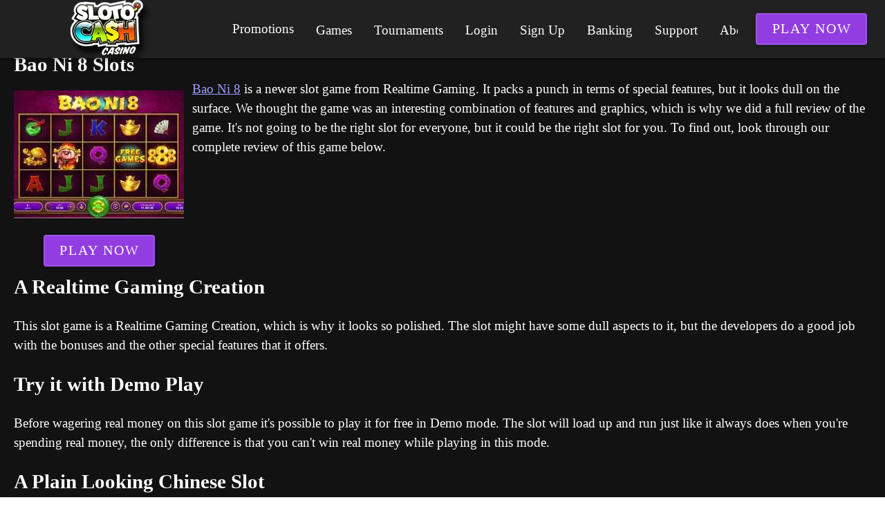

--- FILE ---
content_type: text/html;charset=utf-8
request_url: https://www.sloto-cash-casino.com/bao-ni-8-slots.html
body_size: 14834
content:
<!DOCTYPE html><html  lang="en"><head><meta charset="utf-8">
<meta name="viewport" content="width=device-width,initial-scale=1">
<title>The Full Review of Bao Ni 8 Slot: It&#x27;s Not for Everyone</title>
<script type="text/javascript" async id="matomo" rel="preconnect">
  var _paq = window._paq = window._paq || [];
  /* tracker methods like "setCustomDimension" should be called before "trackPageView" */
  _paq.push(['enableLinkTracking']);
  (function() {
    var u="https://piwik4.pcsol.com/piwik/";
    _paq.push(['setTrackerUrl', u+'matomo.php']);
    _paq.push(['setSiteId', '688']);
    var d=document, g=d.createElement('script'), s=d.getElementsByTagName('script')[0];
    g.async=true; g.src=u+'matomo.js'; s.parentNode.insertBefore(g,s);
  })();</script>
<script type="text/javascript" id="conf">window.hostBase="www.sloto-cash-casino.com";</script>
<style id="vuetify-theme-stylesheet">:root {
      color-scheme: dark;
    }
    :root {
      --v-theme-background: 18,18,18;
      --v-theme-background-overlay-multiplier: 1;
      --v-theme-surface: 33,33,33;
      --v-theme-surface-overlay-multiplier: 1;
      --v-theme-surface-bright: 204,191,214;
      --v-theme-surface-bright-overlay-multiplier: 2;
      --v-theme-surface-light: 66,66,66;
      --v-theme-surface-light-overlay-multiplier: 1;
      --v-theme-surface-variant: 200,200,200;
      --v-theme-surface-variant-overlay-multiplier: 2;
      --v-theme-on-surface-variant: 0,0,0;
      --v-theme-primary: 33,150,243;
      --v-theme-primary-overlay-multiplier: 2;
      --v-theme-primary-darken-1: 39,124,193;
      --v-theme-primary-darken-1-overlay-multiplier: 2;
      --v-theme-secondary: 84,182,178;
      --v-theme-secondary-overlay-multiplier: 2;
      --v-theme-secondary-darken-1: 72,169,166;
      --v-theme-secondary-darken-1-overlay-multiplier: 2;
      --v-theme-error: 207,102,121;
      --v-theme-error-overlay-multiplier: 2;
      --v-theme-info: 33,150,243;
      --v-theme-info-overlay-multiplier: 2;
      --v-theme-success: 76,175,80;
      --v-theme-success-overlay-multiplier: 2;
      --v-theme-warning: 251,140,0;
      --v-theme-warning-overlay-multiplier: 2;
      --v-theme-rating: 172,172,2;
      --v-theme-rating-overlay-multiplier: 2;
      --v-theme-linkColor: 158,158,255;
      --v-theme-linkColor-overlay-multiplier: 2;
      --v-theme-on-background: 255,255,255;
      --v-theme-on-surface: 255,255,255;
      --v-theme-on-surface-bright: 0,0,0;
      --v-theme-on-surface-light: 255,255,255;
      --v-theme-on-primary: 255,255,255;
      --v-theme-on-primary-darken-1: 255,255,255;
      --v-theme-on-secondary: 255,255,255;
      --v-theme-on-secondary-darken-1: 255,255,255;
      --v-theme-on-error: 255,255,255;
      --v-theme-on-info: 255,255,255;
      --v-theme-on-success: 255,255,255;
      --v-theme-on-warning: 255,255,255;
      --v-theme-on-rating: 255,255,255;
      --v-theme-on-linkColor: 255,255,255;
      --v-border-color: 255, 255, 255;
      --v-border-opacity: 0.12;
      --v-high-emphasis-opacity: 1;
      --v-medium-emphasis-opacity: 0.7;
      --v-disabled-opacity: 0.5;
      --v-idle-opacity: 0.1;
      --v-hover-opacity: 0.04;
      --v-focus-opacity: 0.12;
      --v-selected-opacity: 0.08;
      --v-activated-opacity: 0.12;
      --v-pressed-opacity: 0.16;
      --v-dragged-opacity: 0.08;
      --v-theme-kbd: 66, 66, 66;
      --v-theme-on-kbd: 255, 255, 255;
      --v-theme-code: 52, 52, 52;
      --v-theme-on-code: 204, 204, 204;
    }
    .v-theme--light {
      color-scheme: normal;
      --v-theme-background: 255,255,255;
      --v-theme-background-overlay-multiplier: 1;
      --v-theme-surface: 255,255,255;
      --v-theme-surface-overlay-multiplier: 1;
      --v-theme-surface-bright: 255,255,255;
      --v-theme-surface-bright-overlay-multiplier: 1;
      --v-theme-surface-light: 238,238,238;
      --v-theme-surface-light-overlay-multiplier: 1;
      --v-theme-surface-variant: 66,66,66;
      --v-theme-surface-variant-overlay-multiplier: 2;
      --v-theme-on-surface-variant: 238,238,238;
      --v-theme-primary: 24,103,192;
      --v-theme-primary-overlay-multiplier: 2;
      --v-theme-primary-darken-1: 31,85,146;
      --v-theme-primary-darken-1-overlay-multiplier: 2;
      --v-theme-secondary: 72,169,166;
      --v-theme-secondary-overlay-multiplier: 1;
      --v-theme-secondary-darken-1: 1,135,134;
      --v-theme-secondary-darken-1-overlay-multiplier: 1;
      --v-theme-error: 176,0,32;
      --v-theme-error-overlay-multiplier: 2;
      --v-theme-info: 33,150,243;
      --v-theme-info-overlay-multiplier: 1;
      --v-theme-success: 76,175,80;
      --v-theme-success-overlay-multiplier: 1;
      --v-theme-warning: 251,140,0;
      --v-theme-warning-overlay-multiplier: 1;
      --v-theme-on-background: 0,0,0;
      --v-theme-on-surface: 0,0,0;
      --v-theme-on-surface-bright: 0,0,0;
      --v-theme-on-surface-light: 0,0,0;
      --v-theme-on-primary: 255,255,255;
      --v-theme-on-primary-darken-1: 255,255,255;
      --v-theme-on-secondary: 255,255,255;
      --v-theme-on-secondary-darken-1: 255,255,255;
      --v-theme-on-error: 255,255,255;
      --v-theme-on-info: 255,255,255;
      --v-theme-on-success: 255,255,255;
      --v-theme-on-warning: 255,255,255;
      --v-border-color: 0, 0, 0;
      --v-border-opacity: 0.12;
      --v-high-emphasis-opacity: 0.87;
      --v-medium-emphasis-opacity: 0.6;
      --v-disabled-opacity: 0.38;
      --v-idle-opacity: 0.04;
      --v-hover-opacity: 0.04;
      --v-focus-opacity: 0.12;
      --v-selected-opacity: 0.08;
      --v-activated-opacity: 0.12;
      --v-pressed-opacity: 0.12;
      --v-dragged-opacity: 0.08;
      --v-theme-kbd: 238, 238, 238;
      --v-theme-on-kbd: 0, 0, 0;
      --v-theme-code: 245, 245, 245;
      --v-theme-on-code: 0, 0, 0;
    }
    .v-theme--dark {
      color-scheme: dark;
      --v-theme-background: 18,18,18;
      --v-theme-background-overlay-multiplier: 1;
      --v-theme-surface: 33,33,33;
      --v-theme-surface-overlay-multiplier: 1;
      --v-theme-surface-bright: 204,191,214;
      --v-theme-surface-bright-overlay-multiplier: 2;
      --v-theme-surface-light: 66,66,66;
      --v-theme-surface-light-overlay-multiplier: 1;
      --v-theme-surface-variant: 200,200,200;
      --v-theme-surface-variant-overlay-multiplier: 2;
      --v-theme-on-surface-variant: 0,0,0;
      --v-theme-primary: 33,150,243;
      --v-theme-primary-overlay-multiplier: 2;
      --v-theme-primary-darken-1: 39,124,193;
      --v-theme-primary-darken-1-overlay-multiplier: 2;
      --v-theme-secondary: 84,182,178;
      --v-theme-secondary-overlay-multiplier: 2;
      --v-theme-secondary-darken-1: 72,169,166;
      --v-theme-secondary-darken-1-overlay-multiplier: 2;
      --v-theme-error: 207,102,121;
      --v-theme-error-overlay-multiplier: 2;
      --v-theme-info: 33,150,243;
      --v-theme-info-overlay-multiplier: 2;
      --v-theme-success: 76,175,80;
      --v-theme-success-overlay-multiplier: 2;
      --v-theme-warning: 251,140,0;
      --v-theme-warning-overlay-multiplier: 2;
      --v-theme-rating: 172,172,2;
      --v-theme-rating-overlay-multiplier: 2;
      --v-theme-linkColor: 158,158,255;
      --v-theme-linkColor-overlay-multiplier: 2;
      --v-theme-on-background: 255,255,255;
      --v-theme-on-surface: 255,255,255;
      --v-theme-on-surface-bright: 0,0,0;
      --v-theme-on-surface-light: 255,255,255;
      --v-theme-on-primary: 255,255,255;
      --v-theme-on-primary-darken-1: 255,255,255;
      --v-theme-on-secondary: 255,255,255;
      --v-theme-on-secondary-darken-1: 255,255,255;
      --v-theme-on-error: 255,255,255;
      --v-theme-on-info: 255,255,255;
      --v-theme-on-success: 255,255,255;
      --v-theme-on-warning: 255,255,255;
      --v-theme-on-rating: 255,255,255;
      --v-theme-on-linkColor: 255,255,255;
      --v-border-color: 255, 255, 255;
      --v-border-opacity: 0.12;
      --v-high-emphasis-opacity: 1;
      --v-medium-emphasis-opacity: 0.7;
      --v-disabled-opacity: 0.5;
      --v-idle-opacity: 0.1;
      --v-hover-opacity: 0.04;
      --v-focus-opacity: 0.12;
      --v-selected-opacity: 0.08;
      --v-activated-opacity: 0.12;
      --v-pressed-opacity: 0.16;
      --v-dragged-opacity: 0.08;
      --v-theme-kbd: 66, 66, 66;
      --v-theme-on-kbd: 255, 255, 255;
      --v-theme-code: 52, 52, 52;
      --v-theme-on-code: 204, 204, 204;
    }
    .bg-background {
      --v-theme-overlay-multiplier: var(--v-theme-background-overlay-multiplier);
      background-color: rgb(var(--v-theme-background)) !important;
      color: rgb(var(--v-theme-on-background)) !important;
    }
    .bg-surface {
      --v-theme-overlay-multiplier: var(--v-theme-surface-overlay-multiplier);
      background-color: rgb(var(--v-theme-surface)) !important;
      color: rgb(var(--v-theme-on-surface)) !important;
    }
    .bg-surface-bright {
      --v-theme-overlay-multiplier: var(--v-theme-surface-bright-overlay-multiplier);
      background-color: rgb(var(--v-theme-surface-bright)) !important;
      color: rgb(var(--v-theme-on-surface-bright)) !important;
    }
    .bg-surface-light {
      --v-theme-overlay-multiplier: var(--v-theme-surface-light-overlay-multiplier);
      background-color: rgb(var(--v-theme-surface-light)) !important;
      color: rgb(var(--v-theme-on-surface-light)) !important;
    }
    .bg-surface-variant {
      --v-theme-overlay-multiplier: var(--v-theme-surface-variant-overlay-multiplier);
      background-color: rgb(var(--v-theme-surface-variant)) !important;
      color: rgb(var(--v-theme-on-surface-variant)) !important;
    }
    .bg-primary {
      --v-theme-overlay-multiplier: var(--v-theme-primary-overlay-multiplier);
      background-color: rgb(var(--v-theme-primary)) !important;
      color: rgb(var(--v-theme-on-primary)) !important;
    }
    .bg-primary-darken-1 {
      --v-theme-overlay-multiplier: var(--v-theme-primary-darken-1-overlay-multiplier);
      background-color: rgb(var(--v-theme-primary-darken-1)) !important;
      color: rgb(var(--v-theme-on-primary-darken-1)) !important;
    }
    .bg-secondary {
      --v-theme-overlay-multiplier: var(--v-theme-secondary-overlay-multiplier);
      background-color: rgb(var(--v-theme-secondary)) !important;
      color: rgb(var(--v-theme-on-secondary)) !important;
    }
    .bg-secondary-darken-1 {
      --v-theme-overlay-multiplier: var(--v-theme-secondary-darken-1-overlay-multiplier);
      background-color: rgb(var(--v-theme-secondary-darken-1)) !important;
      color: rgb(var(--v-theme-on-secondary-darken-1)) !important;
    }
    .bg-error {
      --v-theme-overlay-multiplier: var(--v-theme-error-overlay-multiplier);
      background-color: rgb(var(--v-theme-error)) !important;
      color: rgb(var(--v-theme-on-error)) !important;
    }
    .bg-info {
      --v-theme-overlay-multiplier: var(--v-theme-info-overlay-multiplier);
      background-color: rgb(var(--v-theme-info)) !important;
      color: rgb(var(--v-theme-on-info)) !important;
    }
    .bg-success {
      --v-theme-overlay-multiplier: var(--v-theme-success-overlay-multiplier);
      background-color: rgb(var(--v-theme-success)) !important;
      color: rgb(var(--v-theme-on-success)) !important;
    }
    .bg-warning {
      --v-theme-overlay-multiplier: var(--v-theme-warning-overlay-multiplier);
      background-color: rgb(var(--v-theme-warning)) !important;
      color: rgb(var(--v-theme-on-warning)) !important;
    }
    .bg-rating {
      --v-theme-overlay-multiplier: var(--v-theme-rating-overlay-multiplier);
      background-color: rgb(var(--v-theme-rating)) !important;
      color: rgb(var(--v-theme-on-rating)) !important;
    }
    .bg-linkColor {
      --v-theme-overlay-multiplier: var(--v-theme-linkColor-overlay-multiplier);
      background-color: rgb(var(--v-theme-linkColor)) !important;
      color: rgb(var(--v-theme-on-linkColor)) !important;
    }
    .text-background {
      color: rgb(var(--v-theme-background)) !important;
    }
    .border-background {
      --v-border-color: var(--v-theme-background);
    }
    .text-surface {
      color: rgb(var(--v-theme-surface)) !important;
    }
    .border-surface {
      --v-border-color: var(--v-theme-surface);
    }
    .text-surface-bright {
      color: rgb(var(--v-theme-surface-bright)) !important;
    }
    .border-surface-bright {
      --v-border-color: var(--v-theme-surface-bright);
    }
    .text-surface-light {
      color: rgb(var(--v-theme-surface-light)) !important;
    }
    .border-surface-light {
      --v-border-color: var(--v-theme-surface-light);
    }
    .text-surface-variant {
      color: rgb(var(--v-theme-surface-variant)) !important;
    }
    .border-surface-variant {
      --v-border-color: var(--v-theme-surface-variant);
    }
    .on-surface-variant {
      color: rgb(var(--v-theme-on-surface-variant)) !important;
    }
    .text-primary {
      color: rgb(var(--v-theme-primary)) !important;
    }
    .border-primary {
      --v-border-color: var(--v-theme-primary);
    }
    .text-primary-darken-1 {
      color: rgb(var(--v-theme-primary-darken-1)) !important;
    }
    .border-primary-darken-1 {
      --v-border-color: var(--v-theme-primary-darken-1);
    }
    .text-secondary {
      color: rgb(var(--v-theme-secondary)) !important;
    }
    .border-secondary {
      --v-border-color: var(--v-theme-secondary);
    }
    .text-secondary-darken-1 {
      color: rgb(var(--v-theme-secondary-darken-1)) !important;
    }
    .border-secondary-darken-1 {
      --v-border-color: var(--v-theme-secondary-darken-1);
    }
    .text-error {
      color: rgb(var(--v-theme-error)) !important;
    }
    .border-error {
      --v-border-color: var(--v-theme-error);
    }
    .text-info {
      color: rgb(var(--v-theme-info)) !important;
    }
    .border-info {
      --v-border-color: var(--v-theme-info);
    }
    .text-success {
      color: rgb(var(--v-theme-success)) !important;
    }
    .border-success {
      --v-border-color: var(--v-theme-success);
    }
    .text-warning {
      color: rgb(var(--v-theme-warning)) !important;
    }
    .border-warning {
      --v-border-color: var(--v-theme-warning);
    }
    .on-background {
      color: rgb(var(--v-theme-on-background)) !important;
    }
    .on-surface {
      color: rgb(var(--v-theme-on-surface)) !important;
    }
    .on-surface-bright {
      color: rgb(var(--v-theme-on-surface-bright)) !important;
    }
    .on-surface-light {
      color: rgb(var(--v-theme-on-surface-light)) !important;
    }
    .on-primary {
      color: rgb(var(--v-theme-on-primary)) !important;
    }
    .on-primary-darken-1 {
      color: rgb(var(--v-theme-on-primary-darken-1)) !important;
    }
    .on-secondary {
      color: rgb(var(--v-theme-on-secondary)) !important;
    }
    .on-secondary-darken-1 {
      color: rgb(var(--v-theme-on-secondary-darken-1)) !important;
    }
    .on-error {
      color: rgb(var(--v-theme-on-error)) !important;
    }
    .on-info {
      color: rgb(var(--v-theme-on-info)) !important;
    }
    .on-success {
      color: rgb(var(--v-theme-on-success)) !important;
    }
    .on-warning {
      color: rgb(var(--v-theme-on-warning)) !important;
    }
    .text-rating {
      color: rgb(var(--v-theme-rating)) !important;
    }
    .border-rating {
      --v-border-color: var(--v-theme-rating);
    }
    .text-linkColor {
      color: rgb(var(--v-theme-linkColor)) !important;
    }
    .border-linkColor {
      --v-border-color: var(--v-theme-linkColor);
    }
    .on-rating {
      color: rgb(var(--v-theme-on-rating)) !important;
    }
    .on-linkColor {
      color: rgb(var(--v-theme-on-linkColor)) !important;
    }
</style>
<link integrity="sha384-y6/qMIB2OF6RaSZd7cDDk/DmP07iPgsp+s5oKy5aLjhqtkI5ZCQ8sJYkYySpsoQl" rel="stylesheet" href="/_nuxt/entry.BAoKanKm.css" crossorigin>
<link integrity="sha384-WBZy2sCaauHEjHWB7T+x37K8f1AqOAl3QcOj1tlP8pd0UziYi9ZZ6h+3K+1hhvoG" rel="stylesheet" href="/_nuxt/default.Dh4k_uXs.css" crossorigin>
<link integrity="sha384-llucRyBoOurFVkBQNhA8+kmVE4wYvK7XPNrL+jp2agQkkHF3fA5jnka7z3uJsKRz" rel="stylesheet" href="/_nuxt/VList.oHpgij41.css" crossorigin>
<link integrity="sha384-BC+T+l3ZkACqvQIaT5mohdXyYPUxU2tqegiU6roVE6AHNhgdjJMWMPsdsDupIyo+" rel="stylesheet" href="/_nuxt/VListItem.DOezWWw9.css" crossorigin>
<link integrity="sha384-fBTYzD20YBQAyEgtjGdwGCB4FyJhdYDSKDv8HH1czLg306o6oWrcX4xR2MSij+Dn" rel="stylesheet" href="/_nuxt/dimensions.CPAKs93C.css" crossorigin>
<link integrity="sha384-9RRFO9PJjmpTveyCQyXmF+W2XUwnojhBAi1P2RRE9g4THydOve05s4XsXUu6+Z8v" rel="stylesheet" href="/_nuxt/VAvatar.DGhARSta.css" crossorigin>
<link integrity="sha384-7H2aRxe6zO++f6Rij87mbYnJhl7H3P3YbPcZmG7mH8ICWMKrgjvgWRG7Wwek7hrU" rel="stylesheet" href="/_nuxt/index.ad0yf_Vh.css" crossorigin>
<link integrity="sha384-lSEB7/GKFwLJHnEajXJUChO25X6wE8xBmGzUVhp4TEA108FWnTY81nAo3V/lT7vy" rel="stylesheet" href="/_nuxt/VBtn.BsiLUZZo.css" crossorigin>
<link integrity="sha384-ZFh9YZHWtfxDuj3ERBmyls5YGDxIkHOKnVKfSQIRcAqIbxIPvLvIiSKxuK4ZQCex" rel="stylesheet" href="/_nuxt/Breadcrumbs.BH7W0eFp.css" crossorigin>
<link integrity="sha384-mV1dfG8r1RSSvnUwDVLmggWpFwT3ZWOayo2ZyWjYFn2RwL8CJazPp7RjyyV/MXj9" rel="stylesheet" href="/_nuxt/SmartLink.BpAGF13P.css" crossorigin>
<link integrity="sha384-On2ydsTCoNYo3/Li+MEetNVgNLvDwHz2gK4TvXCbXwMkrZxL6jT5JWnth2luld5S" rel="stylesheet" href="/_nuxt/Rating.CPOd4D6x.css" crossorigin>
<link integrity="sha384-I8K1QhMyboxeK7gtRfNiDkNZWbn1JGoKAYx9aMKU9dgjD38EAosgbbkwIlDV9UKw" rel="stylesheet" href="/_nuxt/VRow.7zN8MVSi.css" crossorigin>
<link integrity="sha384-tbF23oQY650rNloFwAjOFq+2UOkUuY3ZsqhS+xmLNYznjF3eP2z7T3G56lyerrLV" rel="stylesheet" href="/_nuxt/VCard.DguoUn9z.css" crossorigin>
<link integrity="sha384-N7RFPkFX91GtyeaNdccuUDt1G45m0elZC+idIEjYfFvsIKXrdzPr0/7SkfkUN/xc" rel="stylesheet" href="/_nuxt/Banner.p7R4F2_8.css" crossorigin>
<link integrity="sha384-CVSGJcSiyPUc/xFgTe45x7qYgWNNnANJ6VFdM0ssGcCpRH0Ot4jdBqksuh9Wvqfj" rel="stylesheet" href="/_nuxt/StructurizerTree.CDSmcIE6.css" crossorigin>
<link integrity="sha384-LW/G4SmZgOZVzdx6m/u27nTBaQYJUtwLnGm5MP1p1rhjD+U8VRTPbNOTB+9sDMEC" rel="stylesheet" href="/_nuxt/NestedMenuItem.DmPEmSi-.css" crossorigin>
<link integrity="sha384-eSN+9I8KSZfaLa0Ae6/Hj6q0Kuu4b2qwNy7PRpd2gq4Ri3kSLJZVpcdYiX6MY0nm" rel="stylesheet" href="/_nuxt/PromoCategories.BOaw1GDg.css" crossorigin>
<link rel="preload" as="image" href="https://www.sloto-cash-casino.com/files_default/banners/6/6/5/6/slots-mobile-offer.avif" media="screen and (max-width: 1199px)" fetchpriority="high">
<link integrity="sha384-62S7+qgojtCQBNxzVlL4d7kT9xePEvLlB3j5gtAXLgZhSlNX1Ea8ZtWiXLNHT8sW" rel="modulepreload" as="script" crossorigin href="/_nuxt/BwHJQY9s.js">
<link integrity="sha384-zjvV+vJZxJszjoEsTwSMQxYrKmUaksCgkc7ocGmbhonF2ISx/2No9mW6y+yYamCD" rel="modulepreload" as="script" crossorigin href="/_nuxt/B09fgeSG.js">
<link integrity="sha384-OlDFdesOgt/6Kr62l/d9z1bswvbstAcl8WW2ebE6sFXrYdGgbKR0jjZ7u/fmaHgC" rel="modulepreload" as="script" crossorigin href="/_nuxt/BgxZqhp-.js">
<link integrity="sha384-X3AXuzaBMg0MUuHg6Pqp/VHiWUjE4WP+iLp2tVVIanX/4ObpbBAtkzgbSvhymT+o" rel="modulepreload" as="script" crossorigin href="/_nuxt/C90zNOK8.js">
<link integrity="sha384-SNxk70Se3U5ofITax0tB1ek3khDu9CS4e6ljhXpaly5AEN1rB/zGoSwJlUPA2qtX" rel="modulepreload" as="script" crossorigin href="/_nuxt/Cw0Bq6jA.js">
<link integrity="sha384-n5vkxnPH1ce49JeIhIgkmXMkcSTvxfmq/s1G8AmF1PJ0r4zmKZqDGjjQ8cLjhlTp" rel="modulepreload" as="script" crossorigin href="/_nuxt/qA3P4X8C.js">
<link integrity="sha384-Pe1RmIjXRafVCb4SFTp/K7TTR649Sj0USb05pSShsay5V5PsxB1LQd+046S0aXlr" rel="modulepreload" as="script" crossorigin href="/_nuxt/sHky09zw.js">
<link integrity="sha384-vWi3EKTSWftsR6ZRhmMFZgjJSyfCLQ7edrCztS+LqsqoW7b5IZkBzOtsUpmqQn5a" rel="modulepreload" as="script" crossorigin href="/_nuxt/C7XC0dAM.js">
<link integrity="sha384-nFilS8B9z0zfdVxyJNByBAxau/iI0CwrlWedKOZej23Y0EKS3/mov8VHMUgoVWbD" rel="modulepreload" as="script" crossorigin href="/_nuxt/C04sO95F.js">
<link integrity="sha384-LzaiB/d2xX/Xlup3qcQ3/+PJqDh1luSWMgQnRbTgzmeFj9bRCURq7Q78utS8/SLz" rel="modulepreload" as="script" crossorigin href="/_nuxt/DQF7aFNV.js">
<link integrity="sha384-sh2qz1boam8eOAXDB+6ctTjyz/r+ASIBxtiYYEi5LuPu5k1+6e6Xz08m2TGRkI52" rel="modulepreload" as="script" crossorigin href="/_nuxt/D3wMcv9m.js">
<link integrity="sha384-PuuXZxxkfoxYPVgaq2oMu4+mucqDmqKqmBaDa1LP7RfSy9wuN5LEhyxWSQLDyjMd" rel="modulepreload" as="script" crossorigin href="/_nuxt/BOuAULkf.js">
<link integrity="sha384-ngaxOQEfdWWwswlVYGbMr6J8cnmoLU7c3HL165MdWWMIdGSpw2x1eBWQbnmTRZ3v" rel="modulepreload" as="script" crossorigin href="/_nuxt/BZNAfREh.js">
<link integrity="sha384-4M1MDIpESIuydId84jUrtYoacH1zH64urGnRJ6pUOUXfNRDRKmI9GZk3KQbvERLd" rel="modulepreload" as="script" crossorigin href="/_nuxt/B9g3ENCl.js">
<link integrity="sha384-BbozVW+raosrPBdXPrE341ctvxeIJkDsKbE325bKV+odffSEk1Mo5m1mJ1i2o9ip" rel="modulepreload" as="script" crossorigin href="/_nuxt/B1If-iML.js">
<link integrity="sha384-eYFa+IQSjs4hjYnPFTB3sQlh3kyz+WUPf/1MlVUroOzLBI2dDiW2rZN+MbhdG/yK" rel="modulepreload" as="script" crossorigin href="/_nuxt/CnJQ-GwL.js">
<link integrity="sha384-gJJMWD7Mj8NRy24k5Qeb0EWehBa8m2R/PWnasQ1mMuH9aI+P0hPLZbVpChHd+MH8" rel="modulepreload" as="script" crossorigin href="/_nuxt/CgBdZZFh.js">
<link integrity="sha384-nny2cEM7ixZ+pKm+LBYBMDNGd+vZOCF0a4RKGrjHsLdmUIXBn9KTKMTWYYKwngY9" rel="modulepreload" as="script" crossorigin href="/_nuxt/BkCrIUTb.js">
<link integrity="sha384-R1N50ign2Iop1C9I++bjm4VPhFsHquNy3KIYCyTDPe2CRRtplOmobClDf6uAN+sR" rel="modulepreload" as="script" crossorigin href="/_nuxt/y_xDI1pz.js">
<link integrity="sha384-ADxsgFyJXpGasVSk0oaVnVllra0QuAPhULENnb6tUhr+h1tykOxrPWkSfOr1ib9j" rel="modulepreload" as="script" crossorigin href="/_nuxt/DjgSGlWJ.js">
<link integrity="sha384-pjT5b3pRlwzN+iq6P3THJxiYgPqrJOx9zVMJz8N2Zw7GrHPlGyAEUbrpLo5CW0No" rel="modulepreload" as="script" crossorigin href="/_nuxt/Cmf8_vNh.js">
<link integrity="sha384-SYO7V4WLzO8FQAVSRJfUY/61w02Rh6D0A89kB3Vf/mQr19AMyW7TbiRD6tGRM+ML" rel="modulepreload" as="script" crossorigin href="/_nuxt/DGMlZHRq.js">
<link integrity="sha384-JqK0056THY6WoBwV/Cx+mm6x8/vPKuWco90HE2fqhuHQN2S8P4xoAyQHnzKfE7EF" rel="modulepreload" as="script" crossorigin href="/_nuxt/CD3PKxE0.js">
<link integrity="sha384-MZoPDk6dFH1LctksEMgubWqZTX9eN3PNqbSKgXZhUyR8pjWTsBUxnl4XFf79j2fF" rel="modulepreload" as="script" crossorigin href="/_nuxt/DP5m_Vsc.js">
<link integrity="sha384-/gdceWXSuOkKa1UH0W6QzKrsabG108xZ+leIsa16Gw7ZovBHWfE6QBo3sQ28/ELP" rel="modulepreload" as="script" crossorigin href="/_nuxt/SUv843ZY.js">
<link integrity="sha384-AkH1tlyDOGB1n0DM06aHKtRhctA2W0aO7CeUm1vxKcBSZ/ays9nLlAg5xXy+ke9s" rel="modulepreload" as="script" crossorigin href="/_nuxt/BIdWoXBQ.js">
<link integrity="sha384-IdlGyjNEvCBNq98OjV18jZuc8SlaNGvtiHQd4zN8vn07e9GLEtNHssUPcAkaBZ75" rel="modulepreload" as="script" crossorigin href="/_nuxt/DkXdMZwk.js">
<link integrity="sha384-Qexyh/CFcPkZvzIdxrJM0xle8mYd+qcYpiJg3V2bJ1FDsPs1kFmlPmQqa0onRLIF" rel="modulepreload" as="script" crossorigin href="/_nuxt/BDP49HZ9.js">
<link integrity="sha384-kYLyncsI53IDd5t+Ba1+neBT7/SX1hoYyaSiTuyQdUpm9AZufwXqaAYeyK4j7arT" rel="modulepreload" as="script" crossorigin href="/_nuxt/DBdBJeh2.js">
<link integrity="sha384-e7wg50vKl2w8NjFcwo5DyMHIoxPoPpxn4xhkn8BbML4R8NhI2h3q8MiTtdRLXgLQ" rel="modulepreload" as="script" crossorigin href="/_nuxt/CrO3xkVO.js">
<link integrity="sha384-6NHy7M7eTV52BPZGfGAHbMDsyWdrFGvJgZ8JfElx0OlVVqpWv8ZwOz4XaHE8UUJE" rel="modulepreload" as="script" crossorigin href="/_nuxt/ih89euTI.js">
<link integrity="sha384-OhvB1YFapjYNxEWRaUnsGlEWqKs7PQ8AKMsqcQqIMA93xsNEQhmuU9wStz9hN5IN" rel="modulepreload" as="script" crossorigin href="/_nuxt/DlAUqK2U.js">
<link integrity="sha384-HucJSQW2d+FbqQPPVDMrXkQYF5B58tTghKmx2BTX7+M2SGEZOnBEIH+kzLjdY2rO" rel="modulepreload" as="script" crossorigin href="/_nuxt/B734rI95.js">
<link integrity="sha384-Kew6qRFSoO84qqtLLs3I3s/E4Y+FbdyEFqv1s/ca0kPuWE3eL4a6eBA7d1D4LgpT" rel="modulepreload" as="script" crossorigin href="/_nuxt/CPnL6BUw.js">
<link integrity="sha384-ITyHr9q1+UHBAofG/CwgzbKBti9fInXT1P6LkcsDn1ftPaWzCq8xfVdAHXAwwkSU" rel="modulepreload" as="script" crossorigin href="/_nuxt/ClJIgqac.js">
<link integrity="sha384-mRxun3/Gzd1RaehloMcLadQ4d05NTjWhSg0tGM+HyvbQMPq/fMDzK0TF+QK3ccVQ" rel="modulepreload" as="script" crossorigin href="/_nuxt/COmFX0Jk.js">
<link integrity="sha384-uKmZhnqEjt3hrjSPllkcrkfoj4KZ457ee0RiXpCi8AqcRPWfYpayL9aMr18Zir47" rel="modulepreload" as="script" crossorigin href="/_nuxt/BKAVlc02.js">
<link integrity="sha384-ZRAN33hGMFpz/TE8RqBz4oBjmP6Go3oYlWAbtX4bgsnMvne3N69hFkRFk5J0Y9du" rel="modulepreload" as="script" crossorigin href="/_nuxt/CMCp-gyP.js">
<link integrity="sha384-moiBXB6txieqPl4j88IApAwO9+k6pCemzqfK/0SmDUFoV0yeQcWFRhYCTCJgIqRu" rel="modulepreload" as="script" crossorigin href="/_nuxt/CL2f1FoI.js">
<link integrity="sha384-C5wEAemTxjkR6aGWukx/Psvtm4ecwYwbwwpgF9Y4YhWTSCumi4Pkh7uN5oJOH2hi" rel="modulepreload" as="script" crossorigin href="/_nuxt/l_R2Xzq8.js">
<link integrity="sha384-kT9hQQdMkLvz3rpagqpUhh1ZPN/k2cATE99pKZlkZV7LJh7ABoDUxk0w79ZVU5Nx" rel="modulepreload" as="script" crossorigin href="/_nuxt/DbkCWHos.js">
<link integrity="sha384-0qI7x4Pjqjj0AeE8dIhQUTfElUp/2IMx8Vl8X/cREdyAfHNwpbKCxtpUHFbt5p8w" rel="preload" as="fetch" fetchpriority="low" crossorigin="anonymous" href="/_nuxt/builds/meta/8d84e38b-78ca-406f-b5eb-01c82414c574.json">
<script integrity="sha384-62S7+qgojtCQBNxzVlL4d7kT9xePEvLlB3j5gtAXLgZhSlNX1Ea8ZtWiXLNHT8sW" type="module" src="/_nuxt/BwHJQY9s.js" crossorigin></script>
<meta name="theme-color" content="#ffffff">
<link rel="icon" type="image/x-icon" href="/favicon.ico">
<link rel="canonical" href="https://www.sloto-cash-casino.com/bao-ni-8-slots.html">
<link rel="manifest" href="/api/pwa/manifest.webmanifest">
<meta name="description" content="Want to try a slot with a generous free spin round? Bao Ni 8 offers up to 50 free spins with up to a 10x multiplier. Learn more here. ">
<meta name="og:url" content="https://www.sloto-cash-casino.com/bao-ni-8-slots.html">
<meta name="og:title" content="The Full Review of Bao Ni 8 Slot: It's Not for Everyone">
<meta name="og:description" content="Want to try a slot with a generous free spin round? Bao Ni 8 offers up to 50 free spins with up to a 10x multiplier. Learn more here. ">
<script type="application/ld+json">{"@context":"http://schema.org/","@type":"Review","headline":"Bao Ni 8 Slots","author":{"@type":"Organization","name":"www.sloto-cash-casino.com"},"publisher":{"@type":"Organization","logo":{"@type":"ImageObject","url":"/files/www.sloto-cash-casino.com/logo.png"},"name":"www.sloto-cash-casino.com"},"dateModified":"2020-03-01T16:06:04.000Z","datePublished":"2020-03-01T16:05:36.000Z","itemReviewed":{"@type":"Game","name":"Bao Ni 8 Slots","author":{"@type":"Organization","name":"www.sloto-cash-casino.com"}}}</script></head><body><div id="__nuxt"><!--[--><span></span><div class="v-application v-theme--dark v-layout v-layout--full-height v-locale--is-ltr mx-auto" style=""><div class="v-application__wrap"><!--[--><header class="v-toolbar v-toolbar--collapse-start v-toolbar--density-default v-theme--dark v-locale--is-ltr v-app-bar" style="top:0;z-index:1004;transform:translateY(0%);position:fixed;transition:none !important;"><!----><!--[--><div class="v-toolbar__content" style="height:84px;"><!----><!----><!--[--><div class="v-row v-row--no-gutters align-center" style=""><div class="v-col-2 d-lg-none d-flex justify-center" aria-label="menu"><button type="button" class="v-btn v-btn--icon v-theme--dark text-primary v-btn--density-default v-btn--size-default v-btn--variant-text" style="" id="menu-activator" aria-label="menu"><!--[--><span class="v-btn__overlay"></span><span class="v-btn__underlay"></span><!--]--><!----><span class="v-btn__content" data-no-activator><i class="v-icon notranslate v-theme--dark v-icon--size-default" style="" aria-hidden="true"><svg class="v-icon__svg" xmlns="http://www.w3.org/2000/svg" viewBox="0 0 24 24" role="img" aria-hidden="true"><path d="M3,6H21V8H3V6M3,11H21V13H3V11M3,16H21V18H3V16Z"></path></svg></i></span><!----><!----></button></div><div class="v-col-md-7 v-col-lg-3 v-col-xl-2 v-col-6 d-flex justify-center" style=""><a href="/" aria-label="home"><picture class="logo"><source type="image/avif" srcset="/files/www.sloto-cash-casino.com/img/logo.avif"><source type="image/webp" srcset="/files/www.sloto-cash-casino.com/img/logo.webp"><img src="/files/www.sloto-cash-casino.com/img/logo.png" alt="Home" width="280" height="84"></picture></a></div><div class="v-col-md-7 v-col-lg-7 v-col-xl-9 v-col-7 d-none d-lg-block" style=""><div class="v-list v-list--nav v-theme--dark v-list--density-default v-list--one-line d-flex" style="width:100%;" tabindex="0" role="list" aria-label="menu"><!--[--><!--[--><!--[--><a href="/promotions.html" class="v-list-item v-list-item--link v-list-item--nav v-theme--dark v-list-item--density-default v-list-item--one-line v-list-item--rounded v-list-item--variant-text inner-link" style="" tabindex="-2" aria-selected="false" role="option" aria-label="Promotions"><!--[--><span class="v-list-item__overlay"></span><span class="v-list-item__underlay"></span><!--]--><!----><div class="v-list-item__content" data-no-activator><!----><!----><!--[-->Promotions<!--]--></div><!----></a><!--]--><!--[--><a href="/games.html" class="v-list-item v-list-item--link v-list-item--nav v-theme--dark v-list-item--density-default v-list-item--one-line v-list-item--rounded v-list-item--variant-text inner-link" style="" tabindex="-2" aria-selected="false" role="option" aria-label="Games"><!--[--><span class="v-list-item__overlay"></span><span class="v-list-item__underlay"></span><!--]--><!----><div class="v-list-item__content" data-no-activator><!----><!----><!--[-->Games<!--]--></div><!----></a><!--]--><!--[--><a href="/tournaments.html" class="v-list-item v-list-item--link v-list-item--nav v-theme--dark v-list-item--density-default v-list-item--one-line v-list-item--rounded v-list-item--variant-text inner-link" style="" tabindex="-2" aria-selected="false" role="option" aria-label="Tournaments"><!--[--><span class="v-list-item__overlay"></span><span class="v-list-item__underlay"></span><!--]--><!----><div class="v-list-item__content" data-no-activator><!----><!----><!--[-->Tournaments<!--]--></div><!----></a><!--]--><!--[--><a href="#" class="v-list-item v-list-item--link v-list-item--nav v-theme--dark v-list-item--density-default v-list-item--one-line v-list-item--rounded v-list-item--variant-text lead inner-link" style="" tabindex="-2" aria-selected="false" role="option" aria-label="Login"><!--[--><span class="v-list-item__overlay"></span><span class="v-list-item__underlay"></span><!--]--><!----><div class="v-list-item__content" data-no-activator><!----><!----><!--[-->Login<!--]--></div><!----></a><!--]--><!--[--><a href="#" class="v-list-item v-list-item--link v-list-item--nav v-theme--dark v-list-item--density-default v-list-item--one-line v-list-item--rounded v-list-item--variant-text lead inner-link" style="" tabindex="-2" aria-selected="false" role="option" aria-label="Sign Up"><!--[--><span class="v-list-item__overlay"></span><span class="v-list-item__underlay"></span><!--]--><!----><div class="v-list-item__content" data-no-activator><!----><!----><!--[-->Sign Up<!--]--></div><!----></a><!--]--><!--[--><a href="/banking.html" class="v-list-item v-list-item--link v-list-item--nav v-theme--dark v-list-item--density-default v-list-item--one-line v-list-item--rounded v-list-item--variant-text inner-link" style="" tabindex="-2" aria-selected="false" role="option" aria-label="Banking"><!--[--><span class="v-list-item__overlay"></span><span class="v-list-item__underlay"></span><!--]--><!----><div class="v-list-item__content" data-no-activator><!----><!----><!--[-->Banking<!--]--></div><!----></a><!--]--><!--[--><a href="/support.html" class="v-list-item v-list-item--link v-list-item--nav v-theme--dark v-list-item--density-default v-list-item--one-line v-list-item--rounded v-list-item--variant-text inner-link" style="" tabindex="-2" aria-selected="false" role="option" aria-label="Support"><!--[--><span class="v-list-item__overlay"></span><span class="v-list-item__underlay"></span><!--]--><!----><div class="v-list-item__content" data-no-activator><!----><!----><!--[-->Support<!--]--></div><!----></a><!--]--><!--[--><a href="/about-us.html" class="v-list-item v-list-item--link v-list-item--nav v-theme--dark v-list-item--density-default v-list-item--one-line v-list-item--rounded v-list-item--variant-text inner-link" style="" tabindex="-2" aria-selected="false" role="option" aria-label="About Us"><!--[--><span class="v-list-item__overlay"></span><span class="v-list-item__underlay"></span><!--]--><!----><div class="v-list-item__content" data-no-activator><!----><!----><!--[-->About Us<!--]--></div><!----></a><!--]--><!--]--><!--]--></div></div><div class="v-col-md-3 v-col-lg-2 v-col-xl-1 v-col-4 d-flex justify-center" style=""><button type="button" class="v-btn v-btn--elevated v-theme--dark v-btn--density-default v-btn--size-default v-btn--variant-elevated" style="" aria-label="Play Now"><!--[--><span class="v-btn__overlay"></span><span class="v-btn__underlay"></span><!--]--><!----><span class="v-btn__content" data-no-activator><!--[--><!--[--><!--[--><!--]--><!--[-->Play Now<!--]--><!--[--><!--]--><!--]--><!--]--></span><!----><!----></button></div></div><!--]--><!----></div><!--]--><!--[--><!----><!--]--></header><!--[--><!----><!----><!--]--><main class="v-main" style="--v-layout-left:0px;--v-layout-right:0px;--v-layout-top:0px;--v-layout-bottom:0px;transition:none !important;"><!--[--><ul class="v-breadcrumbs v-breadcrumbs--density-default py-0 mt-2 ma-0" style=""><!----><!--[--><!--[--><!--[--><li class="v-breadcrumbs-item text-breadcrumbs inner-link" style=""><a class="v-breadcrumbs-item--link" href="/"><!--[-->Home<!--]--></a></li><!--]--><li aria-hidden="true" class="v-breadcrumbs-divider" style=""><!--[--><i class="v-icon notranslate v-theme--dark v-icon--size-x-small text-breadcrumbs" style="" aria-hidden="true"><svg class="v-icon__svg" xmlns="http://www.w3.org/2000/svg" viewBox="0 0 24 24" role="img" aria-hidden="true"><path d="M8.59,16.58L13.17,12L8.59,7.41L10,6L16,12L10,18L8.59,16.58Z"></path></svg></i><!--]--></li><!--]--><!--[--><!--[--><li class="v-breadcrumbs-item text-breadcrumbs inner-link" style=""><a class="v-breadcrumbs-item--link" href="/reels-slot-games.html"><!--[-->Slots<!--]--></a></li><!--]--><li aria-hidden="true" class="v-breadcrumbs-divider" style=""><!--[--><i class="v-icon notranslate v-theme--dark v-icon--size-x-small text-breadcrumbs" style="" aria-hidden="true"><svg class="v-icon__svg" xmlns="http://www.w3.org/2000/svg" viewBox="0 0 24 24" role="img" aria-hidden="true"><path d="M8.59,16.58L13.17,12L8.59,7.41L10,6L16,12L10,18L8.59,16.58Z"></path></svg></i><!--]--></li><!--]--><!--[--><!--[--><li class="v-breadcrumbs-item text-breadcrumbs inner-link" style=""><a class="v-breadcrumbs-item--link" href="/bonus-slots.html"><!--[-->Bonus<!--]--></a></li><!--]--><!----><!--]--><!--]--><!----></ul><aside class="my-1"><!--[--><!--[--><div class="blockClass"><!----><div><div loadfromnode="true" data-v-de8fdc55><template><a href="#" rel="external nofollow noopener noreferrer" nick="slotocashcasino" class="lead inner-link" data-v-de8fdc55><!--[--><picture class="d-flex justify-center align-center" data-v-de8fdc55><!--[--><source srcset="https://www.sloto-cash-casino.com/files_default/banners/6/6/5/6/slots-mobile-offer.avif" media="(max-width: 1199px)" type="image/avif" width="767" height="278" data-v-de8fdc55><source srcset="https://www.sloto-cash-casino.com/files_default/banners/6/6/5/6/slots-mobile-offer.webp" media="(max-width: 1199px)" type="image/webp" width="767" height="278" data-v-de8fdc55><source srcset="https://www.sloto-cash-casino.com/files_default/banners/6/6/5/6/slots-offer.avif" media="(min-width: 1200px)" type="image/avif" width="1020" height="370" data-v-de8fdc55><source srcset="https://www.sloto-cash-casino.com/files_default/banners/6/6/5/6/slots-offer.webp" media="(min-width: 1200px)" type="image/webp" width="1020" height="370" data-v-de8fdc55><!--]--><img width="767" height="278" src="https://www.sloto-cash-casino.com/files_default/banners/6/6/5/6/slots-mobile-offer.jpg" alt="Offer" style="width:100%;height:auto;" data-v-de8fdc55></picture><!--]--></a></template></div></div></div><!--]--><!--]--></aside><!--[--><article class="pa-5"><!--[--><!--[--><h1>Bao Ni 8 Slots</h1><!--]--><!--[--><div class="d-flex flex-column d-sm-block float-sm-left mr-sm-3"><!--[--><div class="mx-auto my-2 d-sm-flex justify-sm-center"><a href="#" rel="external nofollow noopener noreferrer" nick="slotocashcasino" class="lead inner-link"><!--[--><picture><!--[--><source srcset="/files_default/slots-review/6/6/5/6/reels-246x185.avif" type="image/avif" width="246" height="185"><source srcset="/files_default/slots-review/6/6/5/6/reels-246x185.webp" type="image/webp" width="246" height="185"><!--]--><img src="/files_default/slots-review/6/6/5/6/reels-246x185.jpg" height="185" loading="lazy" decoding="async" width="246" class="mx-auto my-2" alt="Bao Ni 8 Slots"></picture><!--]--></a></div><!--]--><div class="mx-auto my-2 d-sm-flex justify-sm-center"><!--[--><button type="button" class="v-btn v-btn--elevated v-theme--dark v-btn--density-default v-btn--size-default v-btn--variant-elevated" style="" aria-label="Play Now"><!--[--><span class="v-btn__overlay"></span><span class="v-btn__underlay"></span><!--]--><!----><span class="v-btn__content" data-no-activator><!--[--><!--[--><!--[--><!--]--><!--[-->Play Now<!--]--><!--[--><!--]--><!--]--><!--]--></span><!----><!----></button><!--]--></div></div><!--]--><!--[--><span><!--[--><a href="#" rel="external nofollow noopener noreferrer" nick="slotocash" class="lead inner-link"><!--[--><!--[-->Bao Ni 8<!--]--><!--]--></a> is a newer slot game from Realtime Gaming. It packs a punch in terms of special features, but it looks dull on the surface. We thought the game was an interesting combination of features and graphics, which is why we did a full review of the game. It&#39;s not going to be the right slot for everyone, but it could be the right slot for you. To find out, look through our complete review of this game below. 
<p><!--[--><!--]--></p><h2><!--[-->A Realtime Gaming Creation<!--]--></h2>This slot game is a Realtime Gaming Creation, which is why it looks so polished. The slot might have some dull aspects to it, but the developers do a good job with the bonuses and the other special features that it offers. 
<p><!--[--><!--]--></p><h2><!--[-->Try it with Demo Play<!--]--></h2>Before wagering real money on this slot game it&#39;s possible to play it for free in Demo mode. The slot will load up and run just like it always does when you&#39;re spending real money, the only difference is that you can&#39;t win real money while playing in this mode. 
<p><!--[--><!--]--></p><h2><!--[-->A Plain Looking Chinese Slot<!--]--></h2>Even though the symbols are nice looking with this slot game, the overall style of the game is very dull. The reels are just plain lines, the symbols are pretty standard and there&#39;s no backdrop or anything special about the game. You get a bland looking game with minimal graphics and animations overall. If we had to decide whether to play this slot or not based on its appearance, we would skip the game for something more exciting. 
<p><!--[--><!--]--></p><h2><!--[-->A Simple Video Slot<!--]--></h2>It&#39;s difficult calling Bao Ni 8 a video slot at first glance. It has very simple symbols, just a few paylines, and limited prizes. The game is a video slot though, and it packs a real punch in terms of special features. If you can look past its dull exterior you could be one of the lucky gamblers that win big with this slot game. 
<p><!--[--><!--]--></p><h2><!--[-->Eight Fixed Paylines<!--]--></h2>There are only eight paylines and they are all fixed to the on position. This is surprising for gamblers that are used to a much larger number of paylines to wager with. If you&#39;re searching for a slot with loads of winning opportunities per spin, this isn&#39;t the one for you. This can make the game feel slower at times while spinning. 
<p><!--[--><!--]--></p><h2><!--[-->A Small Wagering Range<!--]--></h2>The betting range for this slot is lower as well. Most people won&#39;t be surprised by that since the number of paylines is minimal. At the low end, you can wager as little as $0.08 per spin and at the high end, it&#39;s possible to wager as much as $40.00 per spin. This is a good enough range for most gamblers out there, but there are high-rollers that will skip this slot for more generous options. 
<p><!--[--><!--]--></p><h2><!--[-->The Paytable is Greedy<!--]--></h2>Some slots are generous with their prize payouts, this one is very greedy with its prize wins. Gamblers can only win up to 388 coins during the base round from a single prize payout. The next best prize win is worth just 168 coins followed by 108 coins. These aren&#39;t wins that most gamblers would get very excited about, even when wagering the maximum amount per coin. Things get more interesting with the help from the bonus rounds though, which is what most players keep playing for. 
<p><!--[--><!--]--></p><h2><!--[-->ReSpin Your Wins<!--]--></h2>After getting any win at all in this slot, you&#39;ll get at least a single re-spin to try and win a larger amount of money. The winning combination is locked in position and the rest of the spaces spin. If you unlock a bigger win from the re-spin all the winning symbols get locked into position and you get another re-spin. Once you stop improving your win you unlock the entire prize payout, which could be an impressive amount of you go through a few rounds of winning bigger and better payouts. 
<p><!--[--><!--]--></p><h2><!--[-->Win A huge Prize Using Free Spins<!--]--></h2>The Free Spins symbols are really the stars of this slot game. That&#39;s because you can get up to 50 free spins by getting 15 of these symbols on the reels at once. During the free spins, you also have a chance to win bigger with a multiplier of between 2x and 10x on select spins. In order to trigger the multiplier, you must get a win and then re-spin your win and win again. Do that and you&#39;ll get between a 2x and 10x multiplier on the payout that you trigger. 
<p><!--[--><!--]--></p><h2><!--[-->Our Honest Rating<!--]--></h2>After testing out all the features of this slot game, we put together our final rating of the game and what you can expect while playing it. We decided to give this slot a 3.2 out of 5.0 stars. It&#39;s dull looking and the prize payouts aren&#39;t very impressive during the base game. The massive prize potential of the free spin bonus round along with the additional wins you&#39;ll get from the re-spin feature help to make this slot game worth playing at least once. 
<p><!--[--><!--]--></p><h2><!--[-->There are Some Major Winners<!--]--></h2>Most of the wins that occur while playing this slot game will be small in size. That&#39;s because the paytable only offers smaller prizes. That doesn&#39;t mean that you can&#39;t win big though. With 10x prize payouts possible during the free spin bonus round of this slot it&#39;s possible to win as much as 3,880 coins from a single prize-winning combination with this slot. That&#39;s a decent prize payout and certainly something to get excited about. There are also gamblers that win multiple big prize payouts during the same round for even more exciting wins. 
<p><!--[--><!--]--></p><h2><!--[-->Try the Game for Free<!--]--></h2>Before playing this game using real money, you&#39;re welcome to test it out for free. In fact, some casinos even allow gamblers to try the game out before they register for an account. Either way, it&#39;s possible to try out the features of this game and get a feel for how it plays before spending any real money on it. 
<p><!--[--><!--]--></p><h2><!--[-->Play with Real Money<!--]--></h2>For the maximum fun from this slot, you should really play it with real money. To do so, just join any compatible online casino, make a deposit into your account and start playing the game. You can wager high or low, and with some luck, you&#39;ll come away with a big win. 
<p><!--[--><!--]--></p><h2><!--[-->Play on Most Mobile Devices<!--]--></h2>This slot game is designed to work well on most mobile devices that you&#39;ll come across today. That means you can load it up on a smartphone, a tablet or any other device that you have laying around with a modern web browser. The slot loads right in the browser and plays just as smoothly as it does on a normal computer screen. That is one of the big perks of this game if you want to try wagering while away from home. 
<p><!--[--><!--]--></p>There are some things that we hate about this slot, like its dull appearance and the smaller prize payouts are given out. We absolutely love the free spin bonus round of this game though, as well as the re-spin feature that will trigger after every win. Even though there are several things not to like about this game, there are enough positives to make the slot worth testing out at least a single time in our opinion.<!--]--></span><!--]--><!--]--><button type="button" class="v-btn v-btn--elevated v-theme--dark v-btn--density-default v-btn--size-default v-btn--variant-elevated d-block ma-auto pa-2 mt-2" style="" aria-label="Play Now"><!--[--><span class="v-btn__overlay"></span><span class="v-btn__underlay"></span><!--]--><!----><span class="v-btn__content" data-no-activator><!--[--><!--[--><!--[--><!--]--><!--[-->Play Now<!--]--><!--[--><!--]--><!--]--><!--]--></span><!----><!----></button></article><aside class="blockDesign"><!--[--><!--[--><div class="blockClass"><div class="block-title">More Slots Like Bao Ni 8 Slots</div><div class="v-lazy" style=""><!----></div></div><div class="blockClass"><div class="block-title">Great Slots to Try</div><div class="v-lazy" style=""><!----></div></div><div class="blockClass"><!----><div><span><div class="grid-view" aria-live="polite"><!--[--><div class="v-card v-theme--dark v-card--density-default v-card--variant-elevated text-center" style=""><!----><div class="v-card__loader"><div class="v-progress-linear v-theme--dark v-locale--is-ltr" style="top:0;height:0;--v-progress-linear-height:2px;" role="progressbar" aria-hidden="true" aria-valuemin="0" aria-valuemax="100"><!----><div class="v-progress-linear__background" style="opacity:NaN;"></div><div class="v-progress-linear__buffer" style="opacity:NaN;width:0%;"></div><div class="v-progress-linear__indeterminate"><!--[--><div class="v-progress-linear__indeterminate long" style=""></div><div class="v-progress-linear__indeterminate short" style=""></div><!--]--></div><!----></div></div><!----><!----><!--[--><!--[--><!--[--><div class="v-card-title text-center" style=""><a href="/sloto-cash-casino-no-deposit-bonus-codes" class="inner-link"><!--[-->Sloto Cash Casino No Deposit Bonus Codes<!--]--></a></div><!--]--><!----><!----><!--]--><!----><!----><!--]--><!----><!--[--><!----><span class="v-card__underlay"></span><!--]--></div><div class="v-card v-theme--dark v-card--density-default v-card--variant-elevated text-center" style=""><!----><div class="v-card__loader"><div class="v-progress-linear v-theme--dark v-locale--is-ltr" style="top:0;height:0;--v-progress-linear-height:2px;" role="progressbar" aria-hidden="true" aria-valuemin="0" aria-valuemax="100"><!----><div class="v-progress-linear__background" style="opacity:NaN;"></div><div class="v-progress-linear__buffer" style="opacity:NaN;width:0%;"></div><div class="v-progress-linear__indeterminate"><!--[--><div class="v-progress-linear__indeterminate long" style=""></div><div class="v-progress-linear__indeterminate short" style=""></div><!--]--></div><!----></div></div><!----><!----><!--[--><!--[--><!--[--><div class="v-card-title text-center" style=""><a href="/mobile-casino.html" class="inner-link"><!--[-->Mobile Casino<!--]--></a></div><!--]--><!----><!----><!--]--><!----><!----><!--]--><!----><!--[--><!----><span class="v-card__underlay"></span><!--]--></div><div class="v-card v-theme--dark v-card--density-default v-card--variant-elevated text-center" style=""><!----><div class="v-card__loader"><div class="v-progress-linear v-theme--dark v-locale--is-ltr" style="top:0;height:0;--v-progress-linear-height:2px;" role="progressbar" aria-hidden="true" aria-valuemin="0" aria-valuemax="100"><!----><div class="v-progress-linear__background" style="opacity:NaN;"></div><div class="v-progress-linear__buffer" style="opacity:NaN;width:0%;"></div><div class="v-progress-linear__indeterminate"><!--[--><div class="v-progress-linear__indeterminate long" style=""></div><div class="v-progress-linear__indeterminate short" style=""></div><!--]--></div><!----></div></div><!----><!----><!--[--><!--[--><!--[--><div class="v-card-title text-center" style=""><a href="/news/general-news/free-slots.html" class="inner-link"><!--[-->Free Slots<!--]--></a></div><!--]--><!----><!----><!--]--><!----><!----><!--]--><!----><!--[--><!----><span class="v-card__underlay"></span><!--]--></div><div class="v-card v-theme--dark v-card--density-default v-card--variant-elevated text-center" style=""><!----><div class="v-card__loader"><div class="v-progress-linear v-theme--dark v-locale--is-ltr" style="top:0;height:0;--v-progress-linear-height:2px;" role="progressbar" aria-hidden="true" aria-valuemin="0" aria-valuemax="100"><!----><div class="v-progress-linear__background" style="opacity:NaN;"></div><div class="v-progress-linear__buffer" style="opacity:NaN;width:0%;"></div><div class="v-progress-linear__indeterminate"><!--[--><div class="v-progress-linear__indeterminate long" style=""></div><div class="v-progress-linear__indeterminate short" style=""></div><!--]--></div><!----></div></div><!----><!----><!--[--><!--[--><!--[--><div class="v-card-title text-center" style=""><a href="/choosing-slots-by-theme-or-mechanics" class="inner-link"><!--[-->Choosing Slots by Theme or Mechanics<!--]--></a></div><!--]--><!----><!----><!--]--><!----><!----><!--]--><!----><!--[--><!----><span class="v-card__underlay"></span><!--]--></div><!--]--></div><!----></span></div></div><!--]--><!--]--></aside><!--]--><footer class="d-block"><!--[--><!--[--><div class="blockClass"><!----><div><div><div class="v-row mt-2 ma-0" style=""><div class="v-col-md-3 v-col-12 d-flex flex-column align-center text-center" style=""><a href="/" aria-label="home" class="d-block mt-2"><picture class="logo"><source type="image/avif" srcset="/files/www.sloto-cash-casino.com/img/logo.avif"><source type="image/webp" srcset="/files/www.sloto-cash-casino.com/img/logo.webp"><img src="/files/www.sloto-cash-casino.com/img/logo.png" alt="Home" width="280" height="84"></picture></a><!----></div><!----><div class="v-col-md-9 v-col-12 structurizer pt-0" style=""><ul class="structurizer-menu" data-v-bcd42300><!--[--><li class="nst-menu-item" data-v-bcd42300 data-v-2221bb74><div class="nst-menu-item-content" data-v-2221bb74><button type="button" class="v-btn v-btn--icon v-theme--dark v-btn--density-default v-btn--size-default v-btn--variant-plain nst-toggle-button" style="" aria-label="expand/collapse" data-v-2221bb74><!--[--><span class="v-btn__overlay"></span><span class="v-btn__underlay"></span><!--]--><!----><span class="v-btn__content" data-no-activator><i class="v-icon notranslate v-theme--dark v-icon--size-default" style="" aria-hidden="true"><svg class="v-icon__svg" xmlns="http://www.w3.org/2000/svg" viewBox="0 0 24 24" role="img" aria-hidden="true"><path d="M8.59,16.58L13.17,12L8.59,7.41L10,6L16,12L10,18L8.59,16.58Z"></path></svg></i></span><!----><!----></button><a href="/news.html" data-v-2221bb74>News</a></div><!----></li><li class="nst-menu-item" data-v-bcd42300 data-v-2221bb74><div class="nst-menu-item-content" data-v-2221bb74><button type="button" class="v-btn v-btn--icon v-theme--dark v-btn--density-default v-btn--size-default v-btn--variant-plain nst-toggle-button" style="" aria-label="expand/collapse" data-v-2221bb74><!--[--><span class="v-btn__overlay"></span><span class="v-btn__underlay"></span><!--]--><!----><span class="v-btn__content" data-no-activator><i class="v-icon notranslate v-theme--dark v-icon--size-default" style="" aria-hidden="true"><svg class="v-icon__svg" xmlns="http://www.w3.org/2000/svg" viewBox="0 0 24 24" role="img" aria-hidden="true"><path d="M8.59,16.58L13.17,12L8.59,7.41L10,6L16,12L10,18L8.59,16.58Z"></path></svg></i></span><!----><!----></button><a href="/reels-slot-games.html" data-v-2221bb74>Slots</a></div><!----></li><!--]--></ul></div></div><div class="text-center my-2 copyright"><div>Copyright © 2026. All Rights Reserved.</div></div></div></div></div><!--]--><!--]--></footer><!--]--></main><!--]--></div></div><!--]--></div><div id="teleports"></div><script>window.__NUXT__={};window.__NUXT__.config={public:{lazyComponents:["UziQuery","Jackpots"],hostname:"",layout:"black",buildId:"01805cc","nuxt-scripts":{version:"",defaultScriptOptions:{trigger:"onNuxtReady"}}},app:{baseURL:"/",buildId:"8d84e38b-78ca-406f-b5eb-01c82414c574",buildAssetsDir:"/_nuxt/",cdnURL:""}}</script>
<script type="application/json" data-nuxt-data="nuxt-app" data-ssr="true" id="__NUXT_DATA__">[["ShallowReactive",1],{"data":2,"state":410,"once":413,"_errors":414,"serverRendered":53,"path":416},["ShallowReactive",3],{"_apollo:default":4},{"ROOT_QUERY":5},["null","__typename",6,"pageQuery({\"where\":{\"hostname\":\"www.sloto-cash-casino.com\",\"uri\":\"bao-ni-8-slots.html\"}})",7],"Query",{"page":8},{"hostname":9,"uri":10,"title":11,"meta":12,"body":42,"portal":174,"defaultNick":175,"anl":176,"menu":179,"typename":202,"breadcrumbs":203,"structurizer":213,"rels":250,"downloadTitle":289,"blocks":290,"showRightRegion":409},"www.sloto-cash-casino.com","bao-ni-8-slots.html","Bao Ni 8 Slots",{"title":13,"link":14,"meta":24,"script":34,"__dangerouslyDisableSanitizersByTagID":39},"The Full Review of Bao Ni 8 Slot: It's Not for Everyone",[15,18],{"rel":16,"href":17},"canonical","https://www.sloto-cash-casino.com/bao-ni-8-slots.html",{"rel":19,"as":20,"href":21,"media":22,"fetchpriority":23},"preload","image","https://www.sloto-cash-casino.com/files_default/banners/6/6/5/6/slots-mobile-offer.avif","screen and (max-width: 1199px)","high",[25,28,30,32],{"hid":26,"name":26,"content":27},"description","Want to try a slot with a generous free spin round? Bao Ni 8 offers up to 50 free spins with up to a 10x multiplier. Learn more here. ",{"name":29,"content":17},"og:url",{"name":31,"content":13},"og:title",{"name":33,"content":27},"og:description",[35],{"hid":36,"type":37,"innerHTML":38},"jsonld","application/ld+json","{\"@context\":\"http://schema.org/\",\"@type\":\"Review\",\"headline\":\"Bao Ni 8 Slots\",\"author\":{\"@type\":\"Organization\",\"name\":\"www.sloto-cash-casino.com\"},\"publisher\":{\"@type\":\"Organization\",\"logo\":{\"@type\":\"ImageObject\",\"url\":\"/files/www.sloto-cash-casino.com/logo.png\"},\"name\":\"www.sloto-cash-casino.com\"},\"dateModified\":\"2020-03-01T16:06:04.000Z\",\"datePublished\":\"2020-03-01T16:05:36.000Z\",\"itemReviewed\":{\"@type\":\"Game\",\"name\":\"Bao Ni 8 Slots\",\"author\":{\"@type\":\"Organization\",\"name\":\"www.sloto-cash-casino.com\"}}}",{"jsonld":40},[41],"innerHTML",{"tagName":43,"childNodes":44},"span",[45,54,56,58,60,65,67,68,69,73,75,76,77,81,83,84,85,89,91,92,93,97,99,100,101,105,107,108,109,113,115,116,117,121,123,124,125,129,131,132,133,137,139,140,141,145,147,148,149,153,155,156,157,161,163,164,165,169,171,172],{"attr":46,"tagName":49,"childNodes":50,"isComponent":53},{"id":47,"nick":48},"text_slotocash_113","slotocash","SmartLink",[51],{"rawText":52},"Bao Ni 8",true,{"rawText":55}," is a newer slot game from Realtime Gaming. It packs a punch in terms of special features, but it looks dull on the surface. We thought the game was an interesting combination of features and graphics, which is why we did a full review of the game. It's not going to be the right slot for everyone, but it could be the right slot for you. To find out, look through our complete review of this game below. \n",{"tagName":57},"p",{"rawText":59},"",{"tagName":61,"childNodes":62},"h2",[63],{"rawText":64},"A Realtime Gaming Creation",{"rawText":66},"This slot game is a Realtime Gaming Creation, which is why it looks so polished. The slot might have some dull aspects to it, but the developers do a good job with the bonuses and the other special features that it offers. \n",{"tagName":57},{"rawText":59},{"tagName":61,"childNodes":70},[71],{"rawText":72},"Try it with Demo Play",{"rawText":74},"Before wagering real money on this slot game it's possible to play it for free in Demo mode. The slot will load up and run just like it always does when you're spending real money, the only difference is that you can't win real money while playing in this mode. \n",{"tagName":57},{"rawText":59},{"tagName":61,"childNodes":78},[79],{"rawText":80},"A Plain Looking Chinese Slot",{"rawText":82},"Even though the symbols are nice looking with this slot game, the overall style of the game is very dull. The reels are just plain lines, the symbols are pretty standard and there's no backdrop or anything special about the game. You get a bland looking game with minimal graphics and animations overall. If we had to decide whether to play this slot or not based on its appearance, we would skip the game for something more exciting. \n",{"tagName":57},{"rawText":59},{"tagName":61,"childNodes":86},[87],{"rawText":88},"A Simple Video Slot",{"rawText":90},"It's difficult calling Bao Ni 8 a video slot at first glance. It has very simple symbols, just a few paylines, and limited prizes. The game is a video slot though, and it packs a real punch in terms of special features. If you can look past its dull exterior you could be one of the lucky gamblers that win big with this slot game. \n",{"tagName":57},{"rawText":59},{"tagName":61,"childNodes":94},[95],{"rawText":96},"Eight Fixed Paylines",{"rawText":98},"There are only eight paylines and they are all fixed to the on position. This is surprising for gamblers that are used to a much larger number of paylines to wager with. If you're searching for a slot with loads of winning opportunities per spin, this isn't the one for you. This can make the game feel slower at times while spinning. \n",{"tagName":57},{"rawText":59},{"tagName":61,"childNodes":102},[103],{"rawText":104},"A Small Wagering Range",{"rawText":106},"The betting range for this slot is lower as well. Most people won't be surprised by that since the number of paylines is minimal. At the low end, you can wager as little as $0.08 per spin and at the high end, it's possible to wager as much as $40.00 per spin. This is a good enough range for most gamblers out there, but there are high-rollers that will skip this slot for more generous options. \n",{"tagName":57},{"rawText":59},{"tagName":61,"childNodes":110},[111],{"rawText":112},"The Paytable is Greedy",{"rawText":114},"Some slots are generous with their prize payouts, this one is very greedy with its prize wins. Gamblers can only win up to 388 coins during the base round from a single prize payout. The next best prize win is worth just 168 coins followed by 108 coins. These aren't wins that most gamblers would get very excited about, even when wagering the maximum amount per coin. Things get more interesting with the help from the bonus rounds though, which is what most players keep playing for. \n",{"tagName":57},{"rawText":59},{"tagName":61,"childNodes":118},[119],{"rawText":120},"ReSpin Your Wins",{"rawText":122},"After getting any win at all in this slot, you'll get at least a single re-spin to try and win a larger amount of money. The winning combination is locked in position and the rest of the spaces spin. If you unlock a bigger win from the re-spin all the winning symbols get locked into position and you get another re-spin. Once you stop improving your win you unlock the entire prize payout, which could be an impressive amount of you go through a few rounds of winning bigger and better payouts. \n",{"tagName":57},{"rawText":59},{"tagName":61,"childNodes":126},[127],{"rawText":128},"Win A huge Prize Using Free Spins",{"rawText":130},"The Free Spins symbols are really the stars of this slot game. That's because you can get up to 50 free spins by getting 15 of these symbols on the reels at once. During the free spins, you also have a chance to win bigger with a multiplier of between 2x and 10x on select spins. In order to trigger the multiplier, you must get a win and then re-spin your win and win again. Do that and you'll get between a 2x and 10x multiplier on the payout that you trigger. \n",{"tagName":57},{"rawText":59},{"tagName":61,"childNodes":134},[135],{"rawText":136},"Our Honest Rating",{"rawText":138},"After testing out all the features of this slot game, we put together our final rating of the game and what you can expect while playing it. We decided to give this slot a 3.2 out of 5.0 stars. It's dull looking and the prize payouts aren't very impressive during the base game. The massive prize potential of the free spin bonus round along with the additional wins you'll get from the re-spin feature help to make this slot game worth playing at least once. \n",{"tagName":57},{"rawText":59},{"tagName":61,"childNodes":142},[143],{"rawText":144},"There are Some Major Winners",{"rawText":146},"Most of the wins that occur while playing this slot game will be small in size. That's because the paytable only offers smaller prizes. That doesn't mean that you can't win big though. With 10x prize payouts possible during the free spin bonus round of this slot it's possible to win as much as 3,880 coins from a single prize-winning combination with this slot. That's a decent prize payout and certainly something to get excited about. There are also gamblers that win multiple big prize payouts during the same round for even more exciting wins. \n",{"tagName":57},{"rawText":59},{"tagName":61,"childNodes":150},[151],{"rawText":152},"Try the Game for Free",{"rawText":154},"Before playing this game using real money, you're welcome to test it out for free. In fact, some casinos even allow gamblers to try the game out before they register for an account. Either way, it's possible to try out the features of this game and get a feel for how it plays before spending any real money on it. \n",{"tagName":57},{"rawText":59},{"tagName":61,"childNodes":158},[159],{"rawText":160},"Play with Real Money",{"rawText":162},"For the maximum fun from this slot, you should really play it with real money. To do so, just join any compatible online casino, make a deposit into your account and start playing the game. You can wager high or low, and with some luck, you'll come away with a big win. \n",{"tagName":57},{"rawText":59},{"tagName":61,"childNodes":166},[167],{"rawText":168},"Play on Most Mobile Devices",{"rawText":170},"This slot game is designed to work well on most mobile devices that you'll come across today. That means you can load it up on a smartphone, a tablet or any other device that you have laying around with a modern web browser. The slot loads right in the browser and plays just as smoothly as it does on a normal computer screen. That is one of the big perks of this game if you want to try wagering while away from home. \n",{"tagName":57},{"rawText":173},"There are some things that we hate about this slot, like its dull appearance and the smaller prize payouts are given out. We absolutely love the free spin bonus round of this game though, as well as the re-spin feature that will trigger after every win. Even though there are several things not to like about this game, there are enough positives to make the slot worth testing out at least a single time in our opinion.",false,"slotocashcasino",{"id":177,"type":178},"688","matomo",[180,183,186,189,191,193,196,199],{"to":181,"label":182},"/promotions.html","Promotions",{"to":184,"label":185},"/games.html","Games",{"to":187,"label":188},"/tournaments.html","Tournaments",{"nick":175,"label":190},"Login",{"nick":175,"label":192},"Sign Up",{"to":194,"label":195},"/banking.html","Banking",{"to":197,"label":198},"/support.html","Support",{"to":200,"label":201},"/about-us.html","About Us","SlotsGameReview",[204,207,210],{"href":205,"title":206},"/","Home",{"href":208,"title":209},"/reels-slot-games.html","Slots",{"href":211,"title":212},"/bonus-slots.html","Bonus",[214,229],{"id":215,"title":216,"uri":217,"children":218},"0","News","/news.html",[219,222,225],{"id":220,"title":209,"uri":221},"0-0","/online-slots-for-cash-prizes.html",{"id":223,"title":182,"uri":224},"0-1","/bonus-codes.html",{"id":226,"title":227,"uri":228},"0-2","General","/news/general.html",{"id":230,"title":209,"uri":208,"children":231},"1",[232,236,240,244,246],{"id":233,"title":234,"uri":235},"1-0","Classic","/classic-slots-games.html",{"id":237,"title":238,"uri":239},"1-1","Real series","/real-series-slots.html",{"id":241,"title":242,"uri":243},"1-2","Progressive","/win-progressive-slots.html",{"id":245,"title":212,"uri":211},"1-3",{"id":247,"title":248,"uri":249},"1-4","Video","/news/slots-news/different-slots.html",{"Title":11,"nid":251,"Symbols":252,"Type":264,"Themes":268,"Paylines":272,"Free spins":273,"Popularity":274,"Coins Per Line":230,"Scatter":275,"Bonus round":276,"Coin size":279,"Software":287,"createdAt":288,"downloadNick":175},6656,[253,254,255,256,257,258,259,260,261,262,263],"Golden Tortoise","Golden Eights","Golden Bowl","Free Games","Fan","Chinese Man","J","A","K","Q","Coin",[265,266,267],"5-reel","bonus","video",[269,270,271],"East","China","Regional","8","up to 50",1,[256],[277,278],"Free Games Feature","Lucky Streak Re-Spin Feature",[280,281,282,283,284,285,286],"$0.01","$0.05","$0.10","$0.25","$0.50","$1.00","$5.00","Real Time Gaming","2020-02-20T09:30:17.000Z","Play Now",{"Footer":291,"AboveContent":308,"BelowContent":336},[292],{"meta":293,"name":295,"type":296,"label":297,"props":298,"checked":53,"disabled":174,"component":296},{"updatedAt":294},"2025-01-19T10:15:20.172Z","Copyright","Footer","a la brand 2025",{"links":299,"bottomText":300},[],[301],{"attr":302,"tagName":304,"childNodes":305},{"class":303},"text-center","div",[306],{"rawText":307},"Copyright © 2026. All Rights Reserved.",[309],{"meta":310,"name":312,"type":313,"label":297,"props":314,"checked":53,"disabled":174,"component":313},{"updatedAt":311},"2025-02-12T08:00:09.820Z","Global Banner","MainBanner",{"loadfromnode":53,"preloaded":315,"nick":175},{"img":316,"sources":322},{"width":317,"height":318,"src":319,"alt":320,"style":321},767,278,"https://www.sloto-cash-casino.com/files_default/banners/6/6/5/6/slots-mobile-offer.jpg","Offer","width: 100%; height: auto",[323,326,329,334],{"srcset":21,"type":324,"width":317,"height":318,"media":325},"image/avif","(max-width: 1199px)",{"srcset":327,"type":328,"width":317,"height":318,"media":325},"https://www.sloto-cash-casino.com/files_default/banners/6/6/5/6/slots-mobile-offer.webp","image/webp",{"srcset":330,"type":324,"width":331,"height":332,"media":333},"https://www.sloto-cash-casino.com/files_default/banners/6/6/5/6/slots-offer.avif",1020,370,"(min-width: 1200px)",{"srcset":335,"type":328,"width":331,"height":332,"media":333},"https://www.sloto-cash-casino.com/files_default/banners/6/6/5/6/slots-offer.webp",[337,360,377],{"meta":338,"name":339,"type":340,"label":297,"props":341,"title":359,"checked":53,"disabled":174,"component":340},{"updatedAt":294},"Similar Slots by Theme","UziSlotsGames",{"query":342,"fields":353,"format":357,"review":174,"reviewOnly":53,"truncateTitles":53},{"type":343,"limit":344,"order":345,"where":348},"SlotsGame",4,[346],[347],"createdAt",{"title":349,"Themes":350,"created_at":352},{"ex":11},{"in":351},[269,270,271],{"_gt":288},[354,355,356],"Logo with Download","Title","Free spins",{"disptype":358,"portal":174},"card","More Slots Like Bao Ni 8 Slots",{"meta":361,"name":362,"type":340,"label":297,"props":363,"title":376,"checked":53,"disabled":174,"component":340},{"updatedAt":294},"Similar Slots by Type",{"query":364,"fields":372,"format":375,"review":174,"reviewOnly":53},{"type":343,"limit":344,"order":365,"where":367},[366],[347],{"Type":368,"created_at":370,"title":371},{"in":369},[265,266,267],{"_gt":288},{"ex":11},[355,373,354,374],"Popularity","Download Button",{"disptype":358,"portal":174},"Great Slots to Try",{"meta":378,"name":380,"type":381,"props":382,"checked":53,"disabled":174,"component":381},{"updatedAt":379},"2025-02-16T14:23:44.806Z","News with Cards 3 types","UziNewsArticles",{"query":383,"fields":393,"format":394,"options":395,"reviewOnly":174,"preloaded":396},{"type":384,"limit":385,"order":386,"where":388},"NewsArticle",10,[387],[347],{"created_at":389,"SlotsGames.title":391},{"_gt":390},"2020-03-01T16:05:36.000Z",{"in":392},[11],[355],{"disptype":358,"portal":174},{},[397,400,403,406],{"Title":398,"uri":399},"Sloto Cash Casino No Deposit Bonus Codes","sloto-cash-casino-no-deposit-bonus-codes",{"Title":401,"uri":402},"Mobile Casino","mobile-casino.html",{"Title":404,"uri":405},"Free Slots","news/general-news/free-slots.html",{"Title":407,"uri":408},"Choosing Slots by Theme or Mechanics","choosing-slots-by-theme-or-mechanics",0,["Reactive",411],{"$snuxt-delay-hydration-mode":412},"mount",["Set"],["ShallowReactive",415],{},"/bao-ni-8-slots.html"]</script><script> (function() { const w = window; w._$delayHydration = (function() { if (!('requestIdleCallback' in w) || !('requestAnimationFrame' in w)) { return new Promise(resolve => resolve('not supported')) } function eventListeners(){const c=new AbortController;const p=new Promise(resolve=>{const hydrateOnEvents="mousemove,scroll,keydown,click,touchstart,wheel".split(",");function handler(e){hydrateOnEvents.forEach(e=>w.removeEventListener(e,handler));requestAnimationFrame(()=>resolve(e))}hydrateOnEvents.forEach(e=>{w.addEventListener(e,handler,{capture:true,once:true,passive:true,signal:c.signal})})});return{c:()=>c.abort(),p:p}}function idleListener(){let id;const p=new Promise(resolve=>{const isMobile=w.innerWidth<640;const timeout=isMobile?Number.parseInt("5000"):Number.parseInt("4000");const timeoutDelay=()=>setTimeout(()=>requestAnimationFrame(()=>resolve("timeout")),timeout);id=w.requestIdleCallback(timeoutDelay,{timeout:Number.parseInt("7000")})});return{c:()=>window.cancelIdleCallback(id),p:p}}const triggers=[idleListener(),eventListeners()];const hydrationPromise=Promise.race(triggers.map(t=>t.p)).finally(()=>{triggers.forEach(t=>t.c())}); return hydrationPromise; })(); w._$delayHydration.then((e) => { console.log('[nuxt-delay-hydration] Hydration event', e) }) ;(()=>{w._$delayHydration.then(e=>{if(e instanceof PointerEvent||e instanceof MouseEvent&&e.type==="click"||window.TouchEvent&&e instanceof TouchEvent){setTimeout(()=>w.requestIdleCallback(()=>setTimeout(()=>e.target&&e.target.click(),500)),50)}})})(); })(); </script></body></html>